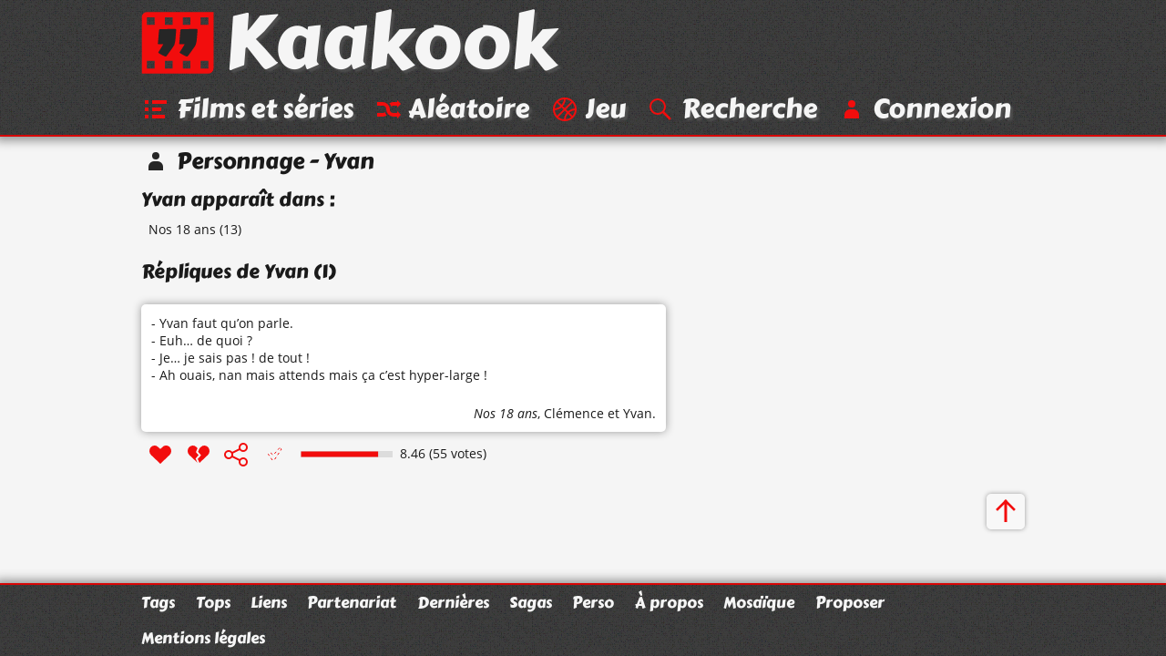

--- FILE ---
content_type: text/html; charset=UTF-8
request_url: https://www.kaakook.fr/perso-3337
body_size: 1822
content:
<!DOCTYPE html>
<html lang="fr">

<head>
	<meta charset="utf-8">
	<meta name="viewport" content="width=device-width, initial-scale=1.0, shrink-to-fit=no">
	<meta name="description" content="1 citations du personnage « Yvan ». Toutes les répliques du personnage « Yvan » classées d'après les votes des visiteurs.">
	<meta property="og:site_name" content="Kaakook">
	<meta property="og:title" content="Citations d’Yvan (personnage) - Kaakook">
	<meta property="og:description" content="1 citations du personnage « Yvan ». Toutes les répliques du personnage « Yvan » classées d'après les votes des visiteurs.">
	<meta property="og:url" content="https://www.kaakook.fr/perso-3337">
	<title>Citations d’Yvan (personnage) - Kaakook</title>
    <link rel="preload" href="/font/CarterOne-v11-Regular-Latin.woff2" as="font" type="font/woff2" crossorigin>
    <link rel="preload" href="/font/OpenSans-v17-Regular-Latin.woff2" as="font" type="font/woff2" crossorigin>
    <link rel="preload" href="/font/OpenSans-v17-Italic-Latin.woff2" as="font" type="font/woff2" crossorigin>
    <link rel="preload" href="/font/OpenSans-v17-Bold-Latin.woff2" as="font" type="font/woff2" crossorigin>
	<link rel="canonical" href="https://www.kaakook.fr/perso-3337">
	<link rel="icon" type="image/svg+xml" href="/img/logo-negative-crop.mini.svg">
	<link rel="apple-touch-icon" href="/img/apple-touch-icon.png">
	<link rel="stylesheet" href="https://www.kaakook.fr/css/style.1695564721.mini.css">
	<script async src="https://www.kaakook.fr/js/fonctions.1674075654.js"></script>
</head>

<body>

<header>
	<div>
		<a href="/"><svg><use xlink:href="/img/icons11.mini.svg#logo-negative"/></svg>Kaakook</a>
		<nav>
			<ul>
				<li><a href="/"><svg><title>Kaakook</title><use xlink:href="/img/icons11.mini.svg#logo-negative"/></svg></a></li><li><a href="/films"><svg><title>Films et séries</title><use xlink:href="/img/icons11.mini.svg#list"/></svg><span>Films et séries</span></a></li><li><a href="/random"><svg><title>Aléatoire</title><use xlink:href="/img/icons11.mini.svg#shuffle"/></svg><span>Aléatoire</span></a></li><li><a href="/jeu"><svg><title>Jeu</title><use xlink:href="/img/icons11.mini.svg#jeu"/></svg><span>Jeu</span></a></li><li><a href="/rechercher"><svg><title>Recherche</title><use xlink:href="/img/icons11.mini.svg#search"/></svg><span>Recherche</span></a></li><li><a href="/login"><svg><title>Connexion</title><use xlink:href="/img/icons11.mini.svg#user"/></svg><span>Connexion</span></a></li>
			</ul>
		</nav>
	</div>
</header>

<main>
	<h1><svg><use xlink:href="/img/icons11.mini.svg#user-black"/></svg>Personnage - Yvan</h1>
	<h2>Yvan apparaît dans :</h2>
	<ul class="liste">
		<li><a href="/film-1285">Nos 18 ans</a> (13)</li>
	</ul>
	<hr>
	<h2>Répliques de Yvan (1)</h2>
	<article id="citation-7445">
		<script type="application/ld+json">
			{"@context": "http://schema.org/","@type": "Quotation","spokenByCharacter":[{"@type":"Person","name":"Clémence"},{"@type":"Person","name":"Yvan"}],"text": "- Yvan faut qu’on parle.
- Euh… de quoi ?
- Je… je sais pas ! de tout !
- Ah ouais, nan mais attends mais ça c’est hyper-large !","datePublished": "2010-03-13","isPartOf": {"@type": "Movie","name": "Nos 18 ans","dateCreated": "2008","director": {"@type": "Person","name": "Frédéric Berthe"},"image": "https://www.kaakook.fr/img/affiche/moyen/affiche-1285.jpg"},"aggregateRating": {"@type": "AggregateRating","bestRating": "10","ratingCount": "55","ratingValue": "8.46"}}
		</script>
		<blockquote>
			<p>
				<a href="/citation-7445">- Yvan faut qu’on parle.<br>
- Euh… de quoi ?<br>
- Je… je sais pas ! de tout !<br>
- Ah ouais, nan mais attends mais ça c’est hyper-large !</a>
			</p>
			<footer> 
				<cite><a href="/film-1285">Nos 18 ans</a></cite>, <a href="/perso-2741">Clémence</a> et <a href="/perso-3337">Yvan</a>.
			</footer>
		</blockquote>
		<footer>
			<ul>
				<li id="vote_7445"><a href="#" title="J'aime" onclick="vote(7445,'true'); return false;"><svg><use xlink:href="/img/icons11.mini.svg#heart"/></svg></a></li><li><a href="#" title="J'aime pas" onclick="vote(7445,'false'); return false;"><svg><use xlink:href="/img/icons11.mini.svg#broken-heart"/></svg></a></li><li><a href="#" title="Partager cette citation" onclick="displaySocial(7445); return false;"><svg><use xlink:href="/img/icons11.mini.svg#social"/></svg></a></li><li><svg><use xlink:href="/img/icons11.mini.svg#checkmark-empty-dashed"/></svg></li>
			</ul>
			<svg viewBox="0 0 101 7"><path d="M0,0l101,0 0,7L0,7z"/><path d="M0.5,0.5l84.6,0 0,6L0.5,6.5z"/></svg><span>8.46 (55 votes)</span>
		</footer>
		
		<hr>
	</article>
	<a class="up" href="#"><svg><title>Haut de page</title><use xlink:href="/img/icons11.mini.svg#up"/></svg></a>
</main>

<footer>
	<div>
		<ul>
			<li><a href="/tags">Tags</a></li><li><a href="/tops">Tops</a></li><li><a href="/more/liens">Liens</a></li><li><a href="/more/partenariat">Partenariat</a></li><li><a href="/more/last">Dernières</a></li><li><a href="/sagas">Sagas</a></li><li><a href="/persos">Perso</a></li><li><a href="/more/faq">À propos</a></li><li class="menu-spare"><a href="/more/mosaique">Mosaïque</a></li><li><a href="/proposer">Proposer</a></li><li><a href="/mentions-legales">Mentions légales</a></li>
		</ul>
	</div>
</footer>

</body>

</html>
